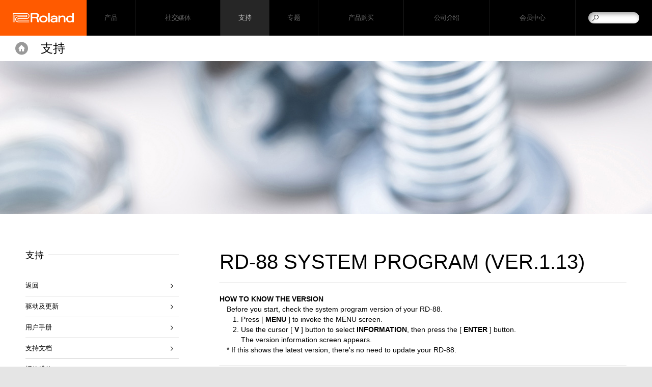

--- FILE ---
content_type: text/html; charset=UTF-8
request_url: https://www.roland-china.com/support/by_product/rd-88/updates_drivers/504069
body_size: 9120
content:
<!DOCTYPE html>
<html xmlns="http://www.w3.org/1999/xhtml" xml:lang="zh-CN" lang="zh-CN">
	<head>
	<meta charset="utf-8">
        <meta name="author" content="逻兰（上海）电子有限公司">
        <title>欢迎访问Roland中文网站 - 支持 - RD-88 - 更新 & 驱动 - RD-88 System Program (Ver.1.13)</title>
        <meta property="og:type" content="article" />
        <meta property="og:locale" content="zh_CN" />
	<meta property="og:title" content="欢迎访问Roland中文网站 - 支持 - RD-88 - 更新 & 驱动 - RD-88 System Program (Ver.1.13)" />
	<meta property="og:site_name" content="欢迎访问Roland中文网站" />
	<meta property="og:image" content="http://cdn.roland.com/global/images/og.png" />
	<meta property="og:description" content="支持 - RD-88 更新 & 驱动: RD-88 System Program (Ver.1.13)" />
        <meta property="og:url" content="https://www.roland-china.com/support/by_product/rd-88/updates_drivers/504069/" />
	<meta name="description" content="支持 - RD-88 更新 & 驱动: RD-88 System Program (Ver.1.13)" />
	
        <link rel="canonical" href="https://www.roland-china.com/support/by_product/rd-88/updates_drivers/504069" />
        <link rel="apple-touch-icon" href="//cdn.roland.com/global/images/apple-touch-icon.png" />
        <link rel="shortcut icon" type="image/x-icon" href="//cdn.roland.com/global/images/favicon.ico" />
        <link rel="icon" type="image/x-icon" href="//cdn.roland.com/global/images/favicon.ico" />
	
	<!-- !Meta -->
	    <meta name="viewport" content="width=device-width,initial-scale=1.0" />
	<!-- /!Meta -->
	
	<!-- !Load Fonts -->
	 	<!-- /!Load Fonts -->
	
	<!-- !Load Stylesheets -->
	<link href='//cdn.roland.com/global/css/base.css' rel='stylesheet' type='text/css'>
    <link href='//cdn.roland.com/global/css/nav/navigation.css' rel='stylesheet' type='text/css'>
    <link href='/css/base.css' rel='stylesheet' type='text/css'>
    <link href='/css/nav/navigation.css' rel='stylesheet' type='text/css'>

    <noscript>
        <link href='//cdn.roland.com/global/css/noscript.css' rel='stylesheet' type='text/css'>
    </noscript>	<!-- /!Load Stylesheets -->
	
	<link href="//cdn.roland.com/global/css/support/support.css" rel="stylesheet" type="text/css">
<link href="/css/support/support.css" rel="stylesheet" type="text/css">
	
	<!-- Load JavaScripts -->
	<script src="//cdn.roland.com/global/js/lib.js" type="text/javascript" charset="utf-8"></script>
    <script type="text/javascript">jQuery.noConflict()</script>
    <script src="//cdn.roland.com/global/js/roland_core.js" type="text/javascript" charset="utf-8"></script>
    <script src="//cdn.roland.com/global/js/roland_core_chn.js" type="text/javascript" charset="utf-8"></script>
    <script src="/js/ga_events.js" type="text/javascript" charset="utf-8"></script>

    <!--[if lt IE 9]>
        <script src="//cdn.roland.com/global/js/lib/html5shiv-printshiv.min.js" type="text/javascript" charset="utf-8"></script>
    <![endif]--><!-- /Load JavaScripts -->
	<script src="/js/support/support.js"></script>
        <script>
var _hmt = _hmt || [];
(function() {
  var hm = document.createElement("script");
  hm.src = "https://hm.baidu.com/hm.js?a60b66c212b9fc5b16e27c78b5527f1d";
  var s = document.getElementsByTagName("script")[0]; 
  s.parentNode.insertBefore(hm, s);
})();
</script>
    </head>
    <body class="products">
	<nav id="globalheader" role="navigation">
    <a href="/" id="gh-roland"><i class="glyphicon glyphicon-brand"></i></a>

    <div class="gh-col">
        <ul id="globalnav">
                            <li id="gn-products">
                                            <span><span data-href="/products/" class="">产品</span></span>
                                        <span class="touch-interceptor"></span>
                    <nav class="gn-contentbrowser">
                        <div class="cb-container">
   <div class="row">
<ul class="col-1">
  <li><a href="/categories/pianos/">电钢琴</a></li>
  <li><a href="/categories/organs/">风琴</a></li>
  <li><a href="/categories/synthesizers/">合成器</a></li>
  <li><a href="/categories/keyboards/">键盘</a></li>
  <li><a href="/categories/digital_wind_instrument/">电吹管</a></li>
  <li><a href="/categories/drums_percussion/">鼓 & 打击乐</a></li>
</ul>
<ul class="col-1">
  <li><a href="/categories/guitar_bass/">吉他/贝斯相关产品</a></li>
  <li><a href="/categories/production/">音乐制作</a></li>
  <li><a href="/categories/amplifiers/">音箱</a></li>
  <li><a href="/categories/aira/">舞曲&DJ 设备</a></li>
  <li><a href="https://proav.roland-china.com/" target="_blank">Professional A/V</a></li>
  <li><a href="/categories/accessories/">附件</a></li>
</ul>


   </div>
</div>                    </nav>
                </li>
                            <li id="gn-社交媒体">
                                            <span><a href="/community/"  class="upper ">社交媒体</a></span>
                                        <span class="touch-interceptor"></span>
                    <nav class="gn-contentbrowser">
                        <div class="cb-container">
   <div class="row">
<ul>	    <li><a target="_blank">官方微信公众号</a></li>	    <li><a target="_blank">官方微博</a></li>	    <li><a href="https://space.bilibili.com/591179713" target="_blank">官方 bilibili 频道</a></li>	    <li><a href="https://i.youku.com/u/UNjI0NTM2MzAwMA==" target="_blank">官方优酷频道（支持）</a></li>	</ul><div class="gn-promos">
  <a href="http://www.roland-china.com/community/"  class="gn-promo">
	<figure>
	    <img src="//cms.roland-china.com/assets/promos/jpg/wxgzh.jpg" alt="官方微信公众号" />
	    <figcaption>
		<h4>官方微信公众号</h4>
		    <p>Roland/BOSS 官方微信公众号，在这里您可以得到有关新产品、新闻、艺术家、活动等各方面的前沿信息。</p>
	    </figcaption>
	</figure>
  </a>
  <a href="http://www.roland-china.com/community/"  class="gn-promo">
	<figure>
	    <img src="//cms.roland-china.com/assets/promos/jpg/wbqr.jpg" alt="官方微博" />
	    <figcaption>
		<h4>官方微博</h4>
		    <p>Roland/BOSS 官方微博，在这里您可以得到有关新产品、新闻、艺术家、活动等各方面的前沿信息。</p>
	    </figcaption>
	</figure>
  </a>
  <a href="https://space.bilibili.com/591179713"  target="_blank" class="gn-promo">
	<figure>
	    <img src="//cms.roland-china.com/assets/promos/png/bilibili.png" alt="官方 bilibili 频道" />
	    <figcaption>
		<h4>官方 bilibili 频道</h4>
		    <p>访问 Roland/BOSS 官方 bilibili 频道，您可以观看有关产品、功能介绍及操作的各种视频。</p>
	    </figcaption>
	</figure>
  </a>
</div>

   </div>
</div>                    </nav>
                </li>
                            <li id="gn-支持">
                                            <span><a href="/support/"  class="upper ">支持</a></span>
                                        <span class="touch-interceptor"></span>
                    <nav class="gn-contentbrowser">
                        <div class="cb-container">
   <div class="row">
<ul>	<li><a href="/support/">返回</a></li>	<li><a href="/support/updates_drivers/">驱动及更新</a></li>	<li><a href="/support/owners_manuals/">用户手册</a></li>	<li><a href="/support/support_documents/">支持文档</a></li>	<li><a href="/support/service_network/">报修维修</a></li>	<li><a href="/support/support_news/">信息动态</a></li>	<!-- <li><a href="/support/knowledge_base/">Knowledge Base</a></li> -->	</ul><div class="gn-promos">
  <a href="http://www.roland-china.com/community/"  class="gn-promo">
	<figure>
	    <img src="//cms.roland-china.com/assets/promos/jpg/wxgzh.jpg" alt="官方微信公众号" />
	    <figcaption>
		<h4>官方微信公众号</h4>
		    <p>Roland/BOSS 官方微信公众号，在这里您可以得到有关新产品、新闻、艺术家、活动等各方面的前沿信息。</p>
	    </figcaption>
	</figure>
  </a>
</div>

   </div>
</div>                    </nav>
                </li>
                            <li id="gn-专题">
                                            <span><a href="/special_articles/"  class="upper ">专题</a></span>
                                        <span class="touch-interceptor"></span>
                    <nav class="gn-contentbrowser">
                                            </nav>
                </li>
                            <li id="gn-产品购买">
                                            <span><a href="/dealer/"  class="upper ">产品购买</a></span>
                                        <span class="touch-interceptor"></span>
                    <nav class="gn-contentbrowser">
                                            </nav>
                </li>
                            <li id="gn-公司介绍">
                                            <span><a href="/company/"  class="upper ">公司介绍</a></span>
                                        <span class="touch-interceptor"></span>
                    <nav class="gn-contentbrowser">
                                            </nav>
                </li>
                            <li id="gn-会员中心">
                                            <span><a href="/backstage/"  class="upper ">会员中心</a></span>
                                        <span class="touch-interceptor"></span>
                    <nav class="gn-contentbrowser">
                                            </nav>
                </li>
                    </ul>
    </div>
    <div id="gh-search">
        <form method="get" action="/search/" class="search-input" role="search">
            <a href="/search/" class="glyphicon-search"></a>
            <input type="text" name="q" />
        </form>
    </div>
    <div id="gh-suggestion" data-setting="//cdn.roland.com/global/js/suggestion.json">
        <p class="gs-lead"></p>
        <p class="gs-local"><span></span><a href="javascript:void(0)"></a></p>
        <span class="button-close">×</span>
    </div>
</nav>		<!-- !NAVIGATION -->  
<nav id="contentheader">
    <div class="bc-container">
        <a href="/" id="ph-home">Home</a>

        <ol class="breadcrumbs cf">
            <li><a href="/">Home</a></li>
            <li><a href="/support/"><strong>Support</strong></a></li>
        </ol>
    </div>

    <div class="row cf">
        <h2><a href="/support/">支持</a></h2>
    </div>
</nav>
<!-- /!NAVIGATION -->
<!-- !MASTHEAD -->
    <header id="hero" class="masthead">
<img src="http://cdn.roland.com/assets/promos/jpg/support_masthead.jpg" alt="Support" />
</header>
<!-- /!MASTHEAD -->
<div id="content-container" class="category-container cf">
    <div class="category-main">
        <article class="main">
            <h3>RD-88 System Program (Ver.1.13)</h3>
                                    <div class="details rebuild"><hr /><b>HOW TO KNOW THE VERSION</b>

<div style="margin: 0em 1em;">Before you start, check the system program version of your RD-88.
<ol style="margin: 0em 2em;">
	<li>Press [ <b>MENU</b> ] to invoke the MENU screen.</li>
	<li>Use the cursor [ <b>V</b> ] button to select <b>INFORMATION</b>, then press the [ <b>ENTER</b> ] button.<br />
	The version information screen appears.</li>
</ol>
* If this shows the latest version, there&#39;s no need to update your RD-88.</div>

<hr /> <b>UPDATE HISTORY</b>

<div style="margin: 0em 1em;">[ Ver.1.13 ] MAR 2021<br />
Bug Fixes<br />
The following bugs were fixed.
<ul style="margin: 0em 2em;">
	<li>Minor bugs have been fixed.</li>
</ul>
<br />
[ Ver.1.12 ] JUL 2020<br />
Additional Functions / Functionality Improvements
<ul style="margin: 0em 2em;">
	<li>&quot;START/STOP&quot; was added to the PEDAL ASSIGN settings (SYSTEM and SCENE).</li>
	<li>&quot;Reset User Data&quot; and &quot;Remove License&quot; functions were added to UTILITY &gt; FACTORY RESET.</li>
	<li>The [ BANK ] LED now automatically goes dark when FAVORITE BANK is selected.</li>
</ul>
Bug Fixes<br />
The following bugs were fixed.
<ul style="margin: 0em 2em;">
	<li>Minor bugs have been fixed.</li>
</ul>
<br />
[ Ver.1.10 ] MAY 2020<br />
<b>Support for Sound Content Distributed Via Roland Cloud</b>

<div style="margin: 0em 2em;">Installation of Sound Pack and Wave Expansion distributed through <a href="~/us/promos/about_roland_cloud/">Roland Cloud</a> is supported.<br />
* Sound Pack and Wave Expansion are sound content usable on products equipped with the <a href="~/us/promos/zen-core/">ZEN-Core Synthesis System</a>.<br />
* Some Sound Packs include Drum Kit, but Drum Kit cannot be imported into the RD-88.</div>
<br />
Additional Functions / Functionality Improvements
<ul style="margin: 0em 2em;">
	<li>EXZ and SDZ Download Content is now supported.<br />
	Please refer to the &quot;RD-88 SOUND PACK/WAVE EXPANSION Install Manual&quot; for detailed information in the [ <a href="https://www.roland.com/global/support/by_product/rd-88/owners_manuals/">Owner&#39;s Manuals</a> ].</li>
	<li>&quot;SCENE DOWN&quot; and &quot;SCENE UP&quot; were added to the PEDAL ASSIGN settings (SYSTEM and SCENE).</li>
	<li>The UTILITY &gt; IMPORT TONE screen display was improved.</li>
</ul>
Bug Fixes<br />
The following bugs were fixed.
<ul style="margin: 0em 2em;">
	<li>The [TRANSPOSE] button is illuminated when the setting &quot;Transpose = 0&quot; is in effect.</li>
	<li>Minor bugs have been fixed.</li>
</ul>
</div>

<hr /> <b>WHAT YOU WILL NEED TO UPDATE</b>

<ul style="margin: 0em 1em;">
	<li>RD-88</li>
	<li>USB Memory<br />
	* The USB Memory need to be formatted on a RD-88.</li>
</ul>

<hr /> <b>GETTING THE UPDATE FILE</b>

<div style="margin: 0em 1em;">Download the file named &quot;rd88_sys_v113.zip&quot;.<br />
The downloaded file is an archive file in zip format. Right-click to select Extract All, and then follow the instructions.</div>

<hr /> <b>PROCEDURE FOR THE UPDATE</b>

<div style="margin: 0em 1em;"><b>Creating the Update USB Memory</b>

<ol style="margin: 0em 2em;">
	<li>Copy update files <b>MI076_UPA_up.bin</b> to the root directory of a USB Memory.</li>
</ol>
<br />
<b>Update Procedure</b>

<ol style="margin: 0em 2em;">
	<li>Connect the USB Memory to the USB MEMORY port.</li>
	<li>Hold down the [ <b>9 (OTHER)</b> ] button and turn on the power.<br />
	The message &quot; RD-88 Updater... &quot; appears on the display, and the update operation starts.<br />
	* Continue to hold down the [ 9 (OTHER) ] button until &quot; RD-88 Updater... &quot; appears on the display.</li>
	<br />
	<li>When the message &quot; Please power off &quot; appears, the update operation has finished.<br />
	* The update operation takes about 2 minutes.</li>
	<li>Press the power button to turn off the power.<br />
	Detach the USB Memory from the RD-88.</li>
	<br />
	<li>This completes the update operation. The new system program runs at the next startup.<br />
	Follow the procedure for verifying the version to verify that the version has been updated.</li>
</ol>
</div>

<hr /></div>
                        <textarea class="eula">Roland软件 最终用户许可协议

本协议为用户（包括自然人及法人）与逻兰（上海）电子有限公司（以下简称Roland）之间订立的协议。

请在下载或安装前认真阅读本协议。如果您不同意本协议条款，请不要下载、安装或使用相关资料。如果您下载、安装或使用了相关资料，则视为您已同意本协议的所有条款。

同时，本协议的所有条款，均不含有限制包括免费软件或开源软件著作权人在内的其他著作权人（以下简称其他著作权人）所授权给用户的权利之内容。

1. 使用许可
Roland授于用户在由用户本人所拥有或管理下的个人计算机、乐器产品或其他设备（以下简称设备）上，使用与本协议一同获取的Roland软件产品（以下简称本软件）的使用权（供私人使用的、非排他性和不可转让的使用权）。 

2. 著作权
本软件的著作权为Roland或其他著作权人所有保有，并受中华人民共和国著作权法以及国际条约保护。本协议中未规定的各项权利均由Roland或其他著作权人完全保留。本软件的著作权等知识产权不向用户转移。

3. 使用限制
（a）用户不得对本软件以及著作权表示的部分、或全部内容通过修改、变更、反编译、逆向工程、反汇编等方式进行二次创作。
（b）用户不得对第三方授权二次使用、销售、发布、租赁或转让本软件。
（c）用户不得因任何目的复制本软件。用户因尝试复制本软件所发生的损害，Roland不承担任何责任。

3.2 开放源代码软件和其他第三方软件
（a）本软件可能会使用开放源代码软件和其他第三方软件(以下简称为"OSS等")。
（b）如上一段所述的“OSS等”，将受到开放源代码软件等许可 (以下简称为"OSS许可")的限制，您应当遵守该“OSS许可”。
（c）如果本许可协议的条款与“OSS许可”的条款有任何差异，则差异部分应当以“OSS许可”的表述为准，本许可协议的条款将不再适用。

4. 限制保证 
Roland、Roland关联公司、其代理经销商（以下简称Roland等）针对本软件的错误、漏洞等问题、以及对商品性或特定目的的适配，不提供任何明示或暗示的保证。

5. 责任限制
(a) Roland等针对本软件的使用、或无法使用所发生的直接的、派生的、附随的、或间接的损害（包括但不限于丢失数据、其他的金钱损失等），除法律规定应当归责于本公司的事由外，无论通常损害或特别损害，不承担任何责任。上述条款，也同样适用于Roland可能在事前已知晓损害发生的可能性之情形。
(b) Roland等针对本软件的错误、漏洞等缺陷不负有修正义务。
(c)Roland等对用户在使用本软件时与第三方之间产生的争议不承担任何责任。 当发生争议时，应当由Roland等以外的直接当事方自行解决。

6. 协议解除
如用户违反本协议，则本协议将自动中止并解除。如遭受损害，Roland等有权向用户追索赔偿。在此情况下，用户必须立即停止使用本软件，并删除本软件的所有拷贝、副本。

7. 准据法
(a) 本协议准据法为中华人民共和国国内法。但是与法律准据有关的通则法除外。
(b) 本协议中的部分条款因法律规定无效的情况下，其他条款的效力仍然存续。
(c) 因本协议履行所发生的Roland等与用户之间的争议，应当由Roland与用户以诚意协商解决。协商不成的，应当起诉至上海市浦东新区人民法院。

8. 本协议的变更
Roland有权因任何理由变更本协议条款。变更后的本协议，自Roland在互联网页面上表示之时点起生效。用户在本协议变更生效后使用本软件的，视为同意本协议变更后的所有条款。</textarea>
            <form action="https://www.roland-china.com/support/by_product/rd-88/updates_drivers/504069" method="post" accept-charset="utf-8" onsubmit="tmEventtrack('Updates & Drivers', 'rd88_sys_v113.zip', 'https://static.roland.com/assets/media/zip/rd88_sys_v113.zip');"><ol>
    <li>
    <input type="checkbox" name="eula_agree" value="agreed" id="eula_agree"  /><label for="eula_agree">同意并下载.</label>    </li>
    <li>
        <input type="submit" name="submit" value="下载文件"  />    </li>
</ol>
</form>
        </article>
    </div>

    <!-- !CONTENTNAV -->
    <div class="category-index cf">
            <section class="heading">
   <h4>支持</h4>
   <ul class="contentnav">
	<li><a href="/support/" data-title="支持">返回</a></li>
	<li><a href="/support/updates_drivers/">驱动及更新</a></li>
	<li><a href="/support/owners_manuals/">用户手册</a></li>
	<li><a href="/support/support_documents/">支持文档</a></li>
	<li><a href="/support/service_network/">报修维修</a></li>
	<li><a href="/support/support_news/">信息动态</a></li>
   </ul>
</section>
                        <section class="heading">
            <h4>Quick Links</h4>	<ul class="contentnav">	<li><a href="http://boss.roland-china.com/support/" target="_self">BOSS产品支持</a></li>	<!-- <li><a href="http://proav.roland.com/articles/categories/305" target="_blank">Pro Audio/Video Product Support</a></li> -->	<li><a href="https://www.roland.com/global/promos/gpl/" target="_blank">GPL/LGPL</a></li>	</ul>            </section>
    </div>
    <!-- /!CONTENTNAV -->
</div>

<!-- !PROMOS -->
<!-- !PROMOS -->	<!-- !BACK TO TOP -->
<div class="backtotop">
    <a href="#" class="button-up"></a>
</div>
<!-- /!BACK TO TOP -->
<footer id="globalfooter" role="contentinfo">
        <div id="gf-informations" >
        <ul class="gf-links cf">	<!--<li><a href="http://www.roland.com/international/" target="_blank">Roland 全球网站</a></li>-->	</ul>				    </div>
        <div id="gf-service">
        <div class="row cf">
                        <ul class="gf-share">	<!--<li><a href="https://www.facebook.com/RolandCorporation" target="_blank"><i class="icon icon-facebook">Facebook</i></a></li>-->	<!--<li><a href="#"><i class="icon icon-twitter">Twitter</i></a></li>-->	<!--<li><a href="https://www.youtube.com/user/RolandChannel" target="_blank"><i class="icon icon-youtube">YouTube</i></a></li>-->	<li><a href="https://weibo.com/p/1006066186805524" target="_blank"><i class="icon icon-weibo">Weibo</i></a></li>	<li><a href="https://i.youku.com/i/UNDUxOTAwMDMyNA==" target="_blank"><i class="icon icon-youku">Youku</i></a></li>					<!--<li><a href="#"><i class="icon icon-google">Google+</i></a></li>-->	<!--<li><a href="#"><i class="icon icon-rss">RSS</i></a></li>-->	<!--<li><a href="#"><i class="icon icon-instagram">Instagram</i></a></li>-->	<!--<li><a href="#"><i class="icon icon-flickr">Flickr</i></a></li>-->	<!--<li><a href="#"><i class="icon icon-pinterest">Pinterest</i></a></li>-->	<!--<li><a href="https://soundcloud.com/rolandcom" target="_blank"><i class="icon icon-soundcloud">SoundCloud</i></a></li>-->	</ul>				<ul class="gf-links">	          	<!--<li><a href="https://account.roland.com/">Roland Account Service</a></li>-->		          	<li class="gf-region"><a href="https://www.roland.com/global/international/">更改地区<i class="flag flag-global"></i></a></li>	</ul>            <!--
	    <ul class="gf-links">
		                <li class="gf-region"><a href="http://www.roland.com/international/">更改区域<i class="flag flag-cn"></i></a></li>
	    </ul>
-->
        </div>
    </div>

    <nav id="directorynav">
        <div class="row">
                        <section class="column">
                <h3><a href="/products/" >产品</a></h3>
                <ul>
                                                            <li><a href="/categories/featured_products/" >主推产品</a></li>
                                                                                <li><a href="/categories/pianos/" >电钢琴</a></li>
                                                                                <li><a href="/categories/organs/" >风琴</a></li>
                                                                                <li><a href="/categories/synthesizers/" >合成器</a></li>
                                                                                <li><a href="/categories/keyboards/" >键盘</a></li>
                                                                                <li><a href="/categories/digital_wind_instrument/" >电吹管</a></li>
                                                                                                                                                                <li><a href="/categories/drums_percussion/" >鼓 & 打击乐</a></li>
                                                                                <li><a href="/categories/guitar_bass/" >吉他/贝斯相关产品</a></li>
                                                                                <li><a href="/categories/production/" >音乐制作</a></li>
                                                                                <li><a href="/categories/amplifiers/" >音箱</a></li>
                                                                                <li><a href="/categories/aira/" >舞曲&DJ 设备</a></li>
                                                                                                                        <li><a href="https://proav.roland-china.com/"  target="_blank">Professional A/V</a></li>
                                                                                <li><a href="/categories/accessories/" >附件</a></li>
                                                                                <li><a href="/categories/apps/" >Apps</a></li>
                                                                                <li><a href="/categories/notavailable/" >其他地区产品</a></li>
                                                        </ul>
            </section>
                        <section class="column">
                <h3><a href="/community/" >社交媒体</a></h3>
                <ul>
                                                            <li><a href="https://www.roland-china.com/community/"  target="_blank">官方微博、微信、小程序</a></li>
                                                                                                                        <li><a href="https://space.bilibili.com/591179713"  target="_blank">官方 bilibili 频道</a></li>
                                                                                <li><a href="https://i.youku.com/u/UNjI0NTM2MzAwMA=="  target="_blank">官方优酷频道（支持）</a></li>
                                                        </ul>
            </section>
                        <section class="column">
                <h3><a href="/support/" >支持</a></h3>
                <ul>
                                                            <li><a href="/support/updates_drivers/" >驱动及更新</a></li>
                                                                                <li><a href="/support/owners_manuals/" >用户手册</a></li>
                                                                                                                        <li><a href="/support/support_documents/" >支持文档</a></li>
                                                                                <li><a href="/support/service_network/" >报修维修</a></li>
                                                                                <li><a href="/support/support_news/" >信息动态</a></li>
                                                        </ul>
            </section>
                        <section class="column">
                <h3><a href="/special_articles/" >专题</a></h3>
                <ul>
                                                                                                                                                                                                                                                                                                                                                                    </ul>
            </section>
                        <section class="column">
                <h3><a href="/dealer/" >产品购买</a></h3>
                <ul>
                                                            <li><a href="/dealer/dealer_list/" >经销商地域查询（A-L）</a></li>
                                                                                <li><a href="/dealer/dealer_list2/" >经销商地域查询（N-Z）</a></li>
                                                                                <li><a href="/promos/roland_store_beijing/"  target="_blank">Roland Store 北京</a></li>
                                                                                <li><a href="/dealer/2year/" >电鼓类产品２年质保</a></li>
                                                                                                                        <li><a href="/dealer/news210901/" >Piano Partner 2 & Piano Every Day 停止通知</a></li>
                                                                                <li><a href="/dealer/news221116/" >Roland 电鼓赠品配件套装变更说明</a></li>
                                                                                <li><a href="/dealer/news250801/" >Roland 产品售后服务条例</a></li>
                                                                                <li><a href="/dealer/news250812/" >Roland 产品报修流程变更说明</a></li>
                                                                                <li><a href="/dealer/news250904/" >Roland 电子套鼓产品序列号的声明</a></li>
                                                        </ul>
            </section>
                        <section class="column">
                <h3><a href="/company/" >公司介绍</a></h3>
                <ul>
                                                            <li><a href="/company/overview/" >公司信息</a></li>
                                                                                <li><a href="/company/philosophy/" >公司理念</a></li>
                                                                                <li><a href="/company/overview/business_brand/" >品牌</a></li>
                                                                                <li><a href="/company/key_figures/" >关键数据</a></li>
                                                                                <li><a href="/company/history/" >我们的历史</a></li>
                                                                                <li><a href="/company/intro/" >Roland 中国介绍</a></li>
                                                                                                                        <li><a href="/company/contact/" >联系我们</a></li>
                                                                                <li><a href="/company/compliance/compliance/" >Roland 集团遵纪守法指导条例</a></li>
                                                                                <li><a href="/company/privacy_protection/" >有关个人信息保护</a></li>
                                                        </ul>
            </section>
                        <section class="column">
                <h3><a href="/backstage/" >会员中心</a></h3>
                <ul>
                                                                            </ul>
            </section>
                    </div>
    </nav>
        <ul class="cf" id="gf-promos">	    <li>	    <a href="https://www.boss.info">	    </a>	    <h3><a href="https://www.boss.info/cn" target="_blank"><img alt="BOSS" src="//cdn.roland.com/global/images/promo_boss_title.png" /></a></h3>	    <a href="https://www.boss.info/cn" target="_blank">	    <img alt="BOSS" src="//cdn.roland.com/global/images/promo_boss.jpg" />	    </a>	    </li>	    <li>	<a href="/promos/v-moda_brand/" target="_blank">	<!--<h3><img src="https://static.roland.com/global/images/promo_v-moda.png" alt="V-MODA"></h3> -->	<img src="https://static.roland.com/global/images/promo_v-moda.png" alt="V-MODA">	</a>	</li>	</ul>    
    <div id="gf-legal" class="row">
        <ul class="gf-links cf">
	    <li><a href="/privacy/">隐私声明</a></li>
<li><a href="/terms_of_use/">使用条款</a></li>        </ul>

        <p class="copyright">版权所有 © 2026 逻兰（上海）电子有限公司 <a href="https://beian.miit.gov.cn/" style="font-size: .65rem;line-height: 1;font-weight: 300;color: #999;text-decoration: none;" target="_blank">沪ICP备14032365号-2</a></p>
    </div>
</footer>
                
<!-- Google Tag Manager -->
<noscript><iframe src="//www.googletagmanager.com/ns.html?id=GTM-KBXMNR"
height="0" width="0" style="display:none;visibility:hidden"></iframe></noscript>
<script>(function(w,d,s,l,i){w[l]=w[l]||[];w[l].push({'gtm.start':
new Date().getTime(),event:'gtm.js'});var f=d.getElementsByTagName(s)[0],
j=d.createElement(s),dl=l!='dataLayer'?'&l='+l:'';j.async=true;j.src=
'//www.googletagmanager.com/gtm.js?id='+i+dl;f.parentNode.insertBefore(j,f);
})(window,document,'script','dataLayer','GTM-KBXMNR');</script>
<!-- End Google Tag Manager -->     </body>
</html>
<script>
window.onload = function () {
	var obj_lis=document.getElementById('productnav').getElementsByTagName('li');
    for(i=0;i<obj_lis.length;i++){
        var name=obj_lis[i].childNodes[0].innerHTML;
		if(name=='Experience'){
			obj_lis[i].childNodes[0].innerHTML='体验';
		}
    }
}
</script>

--- FILE ---
content_type: text/css
request_url: https://www.roland-china.com/css/base.css
body_size: 1106
content:
/* RGWP PHP Template Local Overrides */


/* simple rebuild for basic HTML formatting */
table{
width:100%;	
}
.rebuild, .rebuild p, .rebuild li {
	font-size: 14px;
	font-size: .7rem;
	line-height: 1.46666667;
	font-weight: 300;
}

.rebuild hr {
	margin: 1.5em 0;
	border-top: none;
	border-bottom-color: #CCC;
}

.rebuild h3+p {
	margin-top: 2.4em;
}

.rebuild h4+p {
	margin-top: 1.5em;
}

.rebuild p+ul, .rebuild p+ol {
	margin-top: 1em;
}

.rebuild h4 {
	font-size: 18px;
	font-size: .9rem;
	font-weight: 400;
	line-height: 1.2;
}

.rebuild ul, .rebuild ol { margin: 0 0 1.5em 2.5em; }
.rebuild ul { list-style: disc; }
.rebuild ol { list-style-type: decimal; }
.rebuild ol ol { list-style: upper-alpha; }
.rebuild ol ol ol { list-style: lower-roman; }
.rebuild ol ol ol ol { list-style: lower-alpha; }
.rebuild ul ul, .rebuild ol ol, .rebuild ul ol, .rebuild ol ul { margin-bottom: 0; }

/* white category thumbnail labels */
.category-container .promo h2.light {
	color: #FFF;
}

/* remove top margin on first category button */
.category-container .promo:first-child {
	margin-top: 0;
}

/* style thumbnail caption in RSS headline view */

.link-group li p {
	margin-top: 0;
	font-size: 12px;
	font-size: .6rem;
	color: #999;
}

/* adjust min-height on product page article tab repeater */
#articles .articles>section {
	min-height: 220px;
}

/* fix BOSS blue read more link on product page article tab */
.boss-global .main .articles a {
	color: #0064ff;
}

/* temporary fix for alternate language support on custom template products */

article#features div.ct-alt { display: none !important; }
#content-container.alt-lang article#features div.ct-en { display: none !important; }
#content-container.alt-lang article#features div.ct-alt { display: block !important; }

/* article summary lists */
.article-summary section {
    border-top: 1px solid #D5D5D5;
    box-sizing: border-box;
    min-height: 220px;
    position: relative;
    padding: 20px 0;
}

@media all and (min-width: 768px) {
    .article-summary section {
        padding: 40px 20px 40px 50%;
    }
}

.article-summary section:first-child {
    border-top: 1px solid #D5D5D5;
}

.article-summary h3 {
    font-size: 28px;
    font-size: 1.4rem;
    line-height: 1.28571429;
    font-weight: 100;
}

.article-summary h3 small {
    font-size: 16px;
    font-size: 0.8rem;
    line-height: 1.3125;
    font-weight: 300;
    color: #0c0c0c;
    display: block;
    margin: .1em auto;
}

.article-summary p a {
    display: inline-block;
    margin-left: 0.25em;
    text-decoration: none;
}

.article-summary p a:hover {
    text-decoration: underline;
}

.article-summary figure {
    height: 100%;
    padding: 0 0 20px;
    box-sizing: border-box;
}

@media all and (min-width: 768px) {
    .article-summary figure {
        border-right: 1px solid #D5D5D5;
        left: 0;
        padding: 20px;
        position: absolute;
        top: 0;
        width: 45%;
    }
}

.article-summary figure img {
    max-width: 100%;
    display: block;
}

/* change region flags */
.flag-global { background-image: url("//cdn.roland.com/global/images/flags/flag_global.png"); }
.flag-at { background-image: url("//cdn.roland.com/global/images/flags/flag_at.png"); }
.flag-au { background-image: url("//cdn.roland.com/global/images/flags/flag_au.png"); }
.flag-be { background-image: url("//cdn.roland.com/global/images/flags/flag_be.png"); }
.flag-br { background-image: url("//cdn.roland.com/global/images/flags/flag_br.png"); }
.flag-ca { background-image: url("//cdn.roland.com/global/images/flags/flag_ca.png"); }
.flag-ch { background-image: url("//cdn.roland.com/global/images/flags/flag_ch.png"); }
.flag-cn { background-image: url("//cdn.roland.com/global/images/flags/flag_cn.png"); }
.flag-cz { background-image: url("//cdn.roland.com/global/images/flags/flag_cz.png"); }
.flag-de { background-image: url("//cdn.roland.com/global/images/flags/flag_de.png"); }
.flag-dk { background-image: url("//cdn.roland.com/global/images/flags/flag_dk.png"); }
.flag-es { background-image: url("//cdn.roland.com/global/images/flags/flag_es.png"); }
.flag-fi { background-image: url("//cdn.roland.com/global/images/flags/flag_fi.png"); }
.flag-fr { background-image: url("//cdn.roland.com/global/images/flags/flag_fr.png"); }
.flag-gb { background-image: url("//cdn.roland.com/global/images/flags/flag_gb.png"); }
.flag-hu { background-image: url("//cdn.roland.com/global/images/flags/flag_hu.png"); }
.flag-id { background-image: url("//cdn.roland.com/global/images/flags/flag_id.png"); }
.flag-il { background-image: url("//cdn.roland.com/global/images/flags/flag_il.png"); }
.flag-in { background-image: url("//cdn.roland.com/global/images/flags/flag_in.png"); }
.flag-it { background-image: url("//cdn.roland.com/global/images/flags/flag_it.png"); }
.flag-jp { background-image: url("//cdn.roland.com/global/images/flags/flag_jp.png"); }
.flag-kr { background-image: url("//cdn.roland.com/global/images/flags/flag_kr.png"); }
.flag-kz { background-image: url("//cdn.roland.com/global/images/flags/flag_kz.png"); }
.flag-my { background-image: url("//cdn.roland.com/global/images/flags/flag_my.png"); }
.flag-nl { background-image: url("//cdn.roland.com/global/images/flags/flag_nl.png"); }
.flag-no { background-image: url("//cdn.roland.com/global/images/flags/flag_no.png"); }
.flag-nz { background-image: url("//cdn.roland.com/global/images/flags/flag_nz.png"); }
.flag-ph { background-image: url("//cdn.roland.com/global/images/flags/flag_ph.png"); }
.flag-pl { background-image: url("//cdn.roland.com/global/images/flags/flag_pl.png"); }
.flag-pt { background-image: url("//cdn.roland.com/global/images/flags/flag_pt.png"); }
.flag-rs { background-image: url("//cdn.roland.com/global/images/flags/flag_rs.png"); }
.flag-ru { background-image: url("//cdn.roland.com/global/images/flags/flag_ru.png"); }
.flag-se { background-image: url("//cdn.roland.com/global/images/flags/flag_se.png"); }
.flag-sg { background-image: url("//cdn.roland.com/global/images/flags/flag_sg.png"); }
.flag-sk { background-image: url("//cdn.roland.com/global/images/flags/flag_sk.png"); }
.flag-tr { background-image: url("//cdn.roland.com/global/images/flags/flag_tr.png"); }
.flag-tw { background-image: url("//cdn.roland.com/global/images/flags/flag_tw.png"); }
.flag-ua { background-image: url("//cdn.roland.com/global/images/flags/flag_ua.png"); }
.flag-us { background-image: url("//cdn.roland.com/global/images/flags/flag_us.png"); }

@media (-webkit-min-device-pixel-ratio:2), (min--moz-device-pixel-ratio:2), (-o-min-device-pixel-ratio:2/1) {
    .flag {
        -moz-background-size: 23px 17px;
        -webkit-background-size: 23px 17px;
        -o-background-size: 23px 17px;
        -ms-background-size: 23px 17px;
        background-size: 23px 17px
    }
	.flag-global { background-image: url("//cdn.roland.com/global/images/flags/flag_global2x.png"); }
	.flag-at { background-image: url("//cdn.roland.com/global/images/flags/flag_at2x.png"); }
	.flag-au { background-image: url("//cdn.roland.com/global/images/flags/flag_au2x.png"); }
	.flag-be { background-image: url("//cdn.roland.com/global/images/flags/flag_be2x.png"); }
	.flag-br { background-image: url("//cdn.roland.com/global/images/flags/flag_br2x.png"); }
	.flag-ca { background-image: url("//cdn.roland.com/global/images/flags/flag_ca2x.png"); }
	.flag-ch { background-image: url("//cdn.roland.com/global/images/flags/flag_ch2x.png"); }
	.flag-cn { background-image: url("//cdn.roland.com/global/images/flags/flag_cn2x.png"); }
	.flag-cz { background-image: url("//cdn.roland.com/global/images/flags/flag_cz2x.png"); }
	.flag-de { background-image: url("//cdn.roland.com/global/images/flags/flag_de2x.png"); }
	.flag-dk { background-image: url("//cdn.roland.com/global/images/flags/flag_dk2x.png"); }
	.flag-es { background-image: url("//cdn.roland.com/global/images/flags/flag_es2x.png"); }
	.flag-fi { background-image: url("//cdn.roland.com/global/images/flags/flag_fi2x.png"); }
	.flag-fr { background-image: url("//cdn.roland.com/global/images/flags/flag_fr2x.png"); }
	.flag-gb { background-image: url("//cdn.roland.com/global/images/flags/flag_gb2x.png"); }
	.flag-hu { background-image: url("//cdn.roland.com/global/images/flags/flag_hu2x.png"); }
	.flag-id { background-image: url("//cdn.roland.com/global/images/flags/flag_id2x.png"); }
	.flag-il { background-image: url("//cdn.roland.com/global/images/flags/flag_il2x.png"); }
	.flag-in { background-image: url("//cdn.roland.com/global/images/flags/flag_in2x.png"); }
	.flag-it { background-image: url("//cdn.roland.com/global/images/flags/flag_it2x.png"); }
	.flag-jp { background-image: url("//cdn.roland.com/global/images/flags/flag_jp2x.png"); }
	.flag-kr { background-image: url("//cdn.roland.com/global/images/flags/flag_kr2x.png"); }
	.flag-kz { background-image: url("//cdn.roland.com/global/images/flags/flag_kz2x.png"); }
	.flag-my { background-image: url("//cdn.roland.com/global/images/flags/flag_my2x.png"); }
	.flag-nl { background-image: url("//cdn.roland.com/global/images/flags/flag_nl2x.png"); }
	.flag-no { background-image: url("//cdn.roland.com/global/images/flags/flag_no2x.png"); }
	.flag-nz { background-image: url("//cdn.roland.com/global/images/flags/flag_nz2x.png"); }
	.flag-ph { background-image: url("//cdn.roland.com/global/images/flags/flag_ph2x.png"); }
	.flag-pl { background-image: url("//cdn.roland.com/global/images/flags/flag_pl2x.png"); }
	.flag-pt { background-image: url("//cdn.roland.com/global/images/flags/flag_pt2x.png"); }
	.flag-rs { background-image: url("//cdn.roland.com/global/images/flags/flag_rs2x.png"); }
	.flag-ru { background-image: url("//cdn.roland.com/global/images/flags/flag_ru2x.png"); }
	.flag-se { background-image: url("//cdn.roland.com/global/images/flags/flag_se2x.png"); }
	.flag-sg { background-image: url("//cdn.roland.com/global/images/flags/flag_sg2x.png"); }
	.flag-sk { background-image: url("//cdn.roland.com/global/images/flags/flag_sk2x.png"); }
	.flag-tr { background-image: url("//cdn.roland.com/global/images/flags/flag_tr2x.png"); }
	.flag-tw { background-image: url("//cdn.roland.com/global/images/flags/flag_tw2x.png"); }
	.flag-ua { background-image: url("//cdn.roland.com/global/images/flags/flag_ua2x.png"); }
	.flag-us { background-image: url("//cdn.roland.com/global/images/flags/flag_us2x.png"); }
}

--- FILE ---
content_type: application/x-javascript
request_url: https://cdn.roland.com/global/js/roland_core_chn.js
body_size: 1023
content:
(function(){var a,b={}.hasOwnProperty,c=function(a,c){function d(){this.constructor=a}for(var e in c)b.call(c,e)&&(a[e]=c[e]);return d.prototype=c.prototype,a.prototype=new d,a.__super__=c.prototype,a};a=function(a){function b(){return b.__super__.constructor.apply(this,arguments)}return c(b,a),b.prototype.disabled=!1,b.prototype.iid=null,b.prototype.time=0,b.prototype.loader=null,b.prototype.initAPI=function(){var a,b;return window.YKU?void 0:(b=document.createElement("script"),b.src="https://player.youku.com/jsapi",a=document.getElementsByTagName("script")[0],a.parentNode.insertBefore(b,a))},b.prototype.clear=function(){var a,b;if(this.player){null!=this.iid&&clearInterval(this.iid),b=0;try{this.player.pauseVideo()}catch(c){a=c}return this.$container.empty(),this.player=null}},b.prototype._renderContainer=function(a){return this.$container.append(jQuery('<div id="'+a+'" class="yku-container"></div>'))},b.prototype._extractID=function(a){return a.match(/\/v_show\/id_(.*)\.html/)[1]},b.prototype._api=function(){return window.YKU},b.prototype.$thumb=function(a){var b;return b=jQuery("<img>"),this.loader&&this.loader.abort(),this.loader=jQuery.ajax({url:"https://openapi.youku.com/v2/videos/show.json",dataType:"jsonp",data:{client_id:"d7a58c1bf4e42367",video_id:this._extractID(a)}}).success(function(a){return function(c){return b.load(function(b){var c,d;return d=jQuery(b.target),c=a.$poster.height(),d.height()>c?d.css("margin-top","-"+(d.height()-c)/2+"px"):void 0}).attr("src",c.bigThumbnail)}}(this)),b},b.prototype.onPlayerReady=function(){},b.prototype.onPlayerStart=function(){return this.trigger("playing"),this.iid=setInterval(function(a){return function(){var b;return b=a.player.currentTime(),a.trigger(b===a.time?"pause":"playing"),a.time=b}}(this),1e3)},b.prototype.onPlayEnd=function(){return this.trigger("pause")},b.prototype._build=function(a){return new YKU.Player(a,{width:"980",height:"550",styleid:"0",client_id:"d7a58c1bf4e42367",vid:a,autoplay:!0,show_related:!1,events:{onPlayerReady:function(a){return function(){return a.onPlayerReady()}}(this),onPlayStart:function(a){return function(){return a.onPlayerStart()}}(this),onPlayEnd:function(a){return function(){return a.onPlayEnd()}}(this)}})},b}(RLDYouTubePlayer),window.RLDYouTubePlayer=a}).call(this);